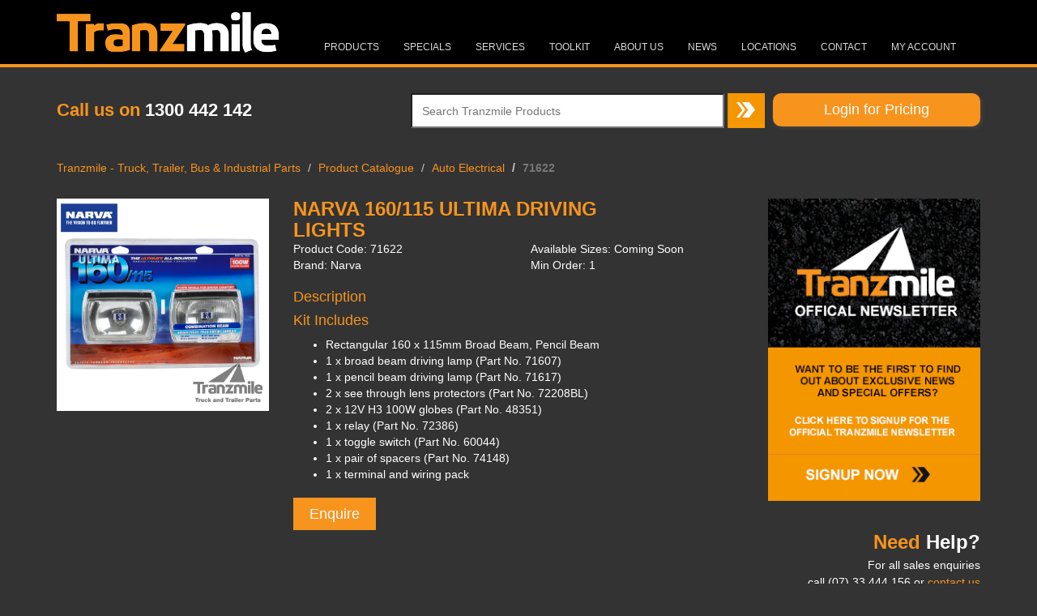

--- FILE ---
content_type: text/html; charset=utf-8
request_url: https://www.tranzmile.com/product-catalogue/auto-electrical/71622/
body_size: 5160
content:

	<!doctype html>
	<html>
	<head>
		<!-- Global site tag (gtag.js) - Google Analytics -->
<script async src="https://www.googletagmanager.com/gtag/js?id=UA-123133471-1"></script>
<script>
  window.dataLayer = window.dataLayer || [];
  function gtag(){dataLayer.push(arguments);}
  gtag('js', new Date());

  gtag('config', 'UA-123133471-1');
</script>

		<!-- META TAGS -->
		<title>Narva 160/115 Ultima Driving Lights - 71622</title>
		<meta name="description" content="Ultima Driving Light Kit, twin pack. Rectangular 160 x 115mm Broad Beam, Pencil Beam. 71622">
		<meta name="keywords" content="71622BE narva 160/115 Ultima Driving Lights halogen globe">

		<meta name="viewport" content="width=device-width, initial-scale=1.0">

		<!-- STYLESHEETS -->
	 	<link href="//maxcdn.bootstrapcdn.com/bootstrap/3.2.0/css/bootstrap.min.css" rel="stylesheet" type="text/css"  />
		<link href="/css/tranzmile.compressed.css" rel="stylesheet" type="text/css" />
		<link href="/css/media-queries.compressed.css" rel="stylesheet" type="text/css" />
		<link href="/css/jquery.bxslider.compressed.css" rel="stylesheet" />

		<!-- JAVASCRIPT -->
		<!-- jQuery library (served from Google) -->
		<script src="//ajax.googleapis.com/ajax/libs/jquery/1.8.2/jquery.min.js"></script>
		<script src="//code.jquery.com/jquery-1.10.1.min.js"></script>
		<script src="//code.jquery.com/jquery-migrate-1.2.1.min.js"></script>
		<script src="//maxcdn.bootstrapcdn.com/bootstrap/3.2.0/js/bootstrap.min.js"></script>

		<script src="/Scripts/signals.min.js"></script>
		<script src="/Scripts/hasher.min.js"></script>
		<script src="/Scripts/jquery.dotdotdot.js"></script>
		<script src="/Scripts/jquery.placeholder.js"></script>
		<script src="/Scripts/jquery.bxslider.min.js"></script>
		<script src="/Scripts/functions.compressed.js"></script>
		<script src="https://maps.googleapis.com/maps/api/js?key=AIzaSyBtZzdqGC6-ydF9OeAKcQ7WNFRsMfcQPm0"></script>
		
		
		<meta name="google-site-verification" content="q7Y7KbW_vBllWeHD16DyCMPZVPWhc3BMMsvujLqbGlk" />
			<script>
		(function(i,s,o,g,r,a,m){i['GoogleAnalyticsObject']=r;i[r]=i[r]||function(){
		(i[r].q=i[r].q||[]).push(arguments)},i[r].l=1*new Date();a=s.createElement(o),
		m=s.getElementsByTagName(o)[0];a.async=1;a.src=g;m.parentNode.insertBefore(a,m)
		})(window,document,'script','//www.google-analytics.com/analytics.js','ga');

		ga('create', 'UA-21655233-2', 'tranzmile.com');
		ga('send', 'pageview');

	</script>
	</head>
	<body>
		<div id="wrapper">
			<!-- HEADER -->
			<div id="header">
				<div class="container">
					<div class="row">
						<div class="col-lg-3 col-md-3 col-sm-3 col-xs-12">
							<div id="logo">
								<a href="/home.aspx">
									<img src="/media/6324/tranzmile-logo.png" alt="Tranzmile logo" />
								</a>
							</div>
						</div>
						<div class="col-lg-9 col-md-9 col-sm-9 col-xs-12 pull-right">
							<div id="navigationWrapper" class="pull-right">
								<nav class="navbar navbar-default" role="navigation">
						          <div class="container-fluid">
						            <!-- Brand and toggle get grouped for better mobile display -->
						            <div class="navbar-header">
						              <button type="button" class="navbar-toggle" data-toggle="collapse" data-target="#bs-example-navbar-collapse-1">

						                <span class="sr-only">Toggle navigation</span>
						                <span class="icon-bar"></span>
						                <span class="icon-bar"></span>
						                <span class="icon-bar"></span>
						              </button>
						              <a class="navbar-brand" href="/"><img src="/media/6324/tranzmile-logo.png" class="img-responsive"/></a>
						            </div>
						            <!-- Collect the nav links, forms, and other content for toggling -->
						            <div class="collapse" id="bs-example-navbar-collapse-1">
						              <ul class="nav navbar-right">

																




									<li class="dropdown">
												<a href="https://www.tranzmile.com/categories/">Products</a>
									</li>
									<li class="">
												<a href="https://www.tranzmile.com/specials/">Specials</a>
									</li>
									<li class="dropdown">
												<a href="https://www.tranzmile.com/services/" class="dropdown-toggle">Services</a>
									</li>
									<li class="dropdown">
												<a href="https://www.tranzmile.com/toolkit/" class="dropdown-toggle">Toolkit</a>
									</li>
									<li class="dropdown">
												<a href="https://www.tranzmile.com/about-us/" class="dropdown-toggle">About Us</a>
									</li>
									<li class="dropdown">
												<a href="https://www.tranzmile.com/news/" class="dropdown-toggle">News</a>
									</li>
									<li class="">
												<a href="https://www.tranzmile.com/locations/">Locations</a>
									</li>
									<li class="dropdown">
												<a href="https://www.tranzmile.com/contact/" class="dropdown-toggle">Contact</a>
									</li>
									<li class="">
												<a href="https://www.tranzmile.com/my-account/">MY ACCOUNT</a>
									</li>


						              </ul>
						            </div>
						          </div>
						        </nav>
							</div>
						</div>
					</div>
				</div>
			</div>
			<!-- SEARCH PANEL -->
			<div id="topSearchPanel">
				<div class="container">
					<div class="row">
						<div class="col-lg-4 col-md-4 col-sm-4 col-xs-12">
							<div class="contactNumber">
								<span class="contactNumberLabel">Call us on</span> <span class="contactNumberValue">
									1300 442 142</span>
							</div>
						</div>
						<div class="col-lg-8 col-md-8 col-sm-8 col-xs-12 pull-right">
							<div class="quickSearch">
								
	<div class="menusearchlogin">
	<form action="/search" method="GET">
		<input type="text" name="q" placeholder="Search Tranzmile Products"/>
		<input type="submit" value="" />
	</form>
		<a href="https://www.tranzmile.com/my-account" target="_self"><button class="loginforpricingbtn">Login for Pricing</button></a>
	</div>

								<!--<input type="text" class="form-control" style="width: 92%;" placeholder="search by keyword or part number (This will be replaced by a macro)">
								<img src="/media/12628/quickForm-light-bg.png"/>-->
							</div>
						</div>
					</div>
				</div>
			</div>
			<!-- MAIN CONTENT -->

			<div id="mainContent" class="Auto Electrical 71622">
				
	<div class="container Product">
		<!-- BREADCRUMBS TOP CONTENT -->
		<div class="row">
			<div class="col-lg-12 col-md-12 col-sm-12 col-xs-12 ">

																<ul class="breadcrumb">
							
								<li><a href="https://www.tranzmile.com/">Tranzmile - Truck, Trailer, Bus &amp; Industrial Parts</a></li>
								<li><a href="https://www.tranzmile.com/product-catalogue/">Product  Catalogue</a></li>
								<li><a href="https://www.tranzmile.com/product-catalogue/auto-electrical/">Auto Electrical</a></li>

							
							<li class="active">71622</li>
					</ul>


			</div>
		</div>

		<div class="row">
			<div class="col-lg-9 col-md-9 col-sm-9 col-xs-12 ">
				




			<div class="row">
				<div class="col-lg-4 col-md-4 col-sm-4">
					<div class="productImgContainer">
						
						<img src="/media/213831/71622.png" class="productImg" />
					</div>
				</div>
				<div class="col-lg-8 col-md-8 col-sm-8">
					<div class="row">
						<div class="col-lg-12 col-md-12 col-sm-12">
							<div class="productTitle">
								
								<h3>Narva 160/115 Ultima Driving Lights</h3>
							</div>
						</div>
					</div>
					<div class="row">
						
						<div class="col-lg-6 col-md-6 col-sm-6">
							<div class="productDetails">
								Product Code: 71622
								<br/>
								Brand: Narva
							</div>
						</div>
						<div class="col-lg-6 col-md-6 col-sm-6">
							<div class="productDetails">
								Available Sizes: Coming Soon
								<br/>
								Min Order: 1
							</div>
						</div>
					</div>

					<div class="row">
						<div class="col-lg-12 col-md-12 col-sm-12">
							<div class="productDescription">
								<h4>Description</h4>
								
								<h4>Kit Includes</h4>
<ul>
<li><span>Rectangular 160 x 115mm Broad Beam, Pencil Beam</span></li>
<li><span>1 x broad beam driving lamp (Part No. 71607)</span></li>
<li><span>1 x pencil beam driving lamp (Part No. 71617)</span></li>
<li><span>2 x see through lens protectors (Part No. 72208BL)</span></li>
<li><span>2 x 12V H3 100W globes (Part No. 48351)</span></li>
<li><span>1 x relay (Part No. 72386)</span></li>
<li><span>1 x toggle switch (Part No. 60044)</span></li>
<li><span>1 x pair of spacers (Part No. 74148)</span></li>
<li><span>1 x terminal and wiring pack</span></li>
</ul>
							</div>
						</div>
					</div>


            		<div class="enquireAboutProduct">
						<h4><a href="mailto:info@tranzmile.com?Subject=Tranzmile Product Enquiry: Narva - Narva 160/115 Ultima Driving Lights (71622)">Enquire</a></h4>
            		</div>


					<!--
					<div class="productMasterCategory">
						
						Category: Auto-Electrical
					</div>
					<div class="productSubCategory">
						
						Sub-Category: Exterior Lights
					</div>
					<div class="productSpecial">
						<p>Is this a special? : False</p>
					</div>
					-->

				</div>
			</div>
		<div class="packageSizeContainer">
					<!-- <div class="noProductSizesAvailable">No product sizes available for this product.</div> -->

		</div>

			</div>

			<!-- RIGHT COLUMN CONTENT -->
			<div class="col-lg-3 col-md-3 col-sm-3 col-xs-12 ">
				<div class="addToCart">
					<p>add to cart</p>
				</div>
				<div id="signInForm">					
						<a href="/signup/" id="quickQuoteForm" class="quickForm hidden-lg hidden-md hidden-sm">
                            <span>Newsletter</span> Signup
                        </a>
						<a href="/signup/" class="hidden-xs"><img src="/media/12955/tranzmileemailsignup.png" alt="Signup for the Tranzmile Newsletter"></a>

					<div class="needHelp">
						<h3><span>Need</span> Help?</h3>
						<p>For all sales enquiries</p><br>
						<p>call (07) 33 444 156</p>
						<p>or <a href="/contact-us/">contact us </a></p>
					</div>
                 </div>
			</div>
		</div>

		<!-- RELATED PRODUCTS CONTENT -->
		<div class="row">
			<div class="col-lg-12 col-md-12 col-sm-12 relatedProducts">
				




			<h3>Related Products</h3>
		<div class="row">
				<div class="col-lg-3 col-md-3 col-sm-3 col-xs-3">
					<div class="relatedProductItem">
						
						<a href="https://www.tranzmile.com/product-catalogue/auto-electrical/12810wledx1/" class="productLink">
							<div class="productImgContainer">

								
								<img src="/media/69058/drl_daylight4_box.jpg" class="productImg" />
							</div>
							<div class="productTitleContainer">

								
								<span class="productTitle">LED DRL DayLight 5</span>
							</div>

						</a>
						<!--
						<div class="productSKU">
							SKU: 12810WLEDX1
						</div>
						-->
					</div>
				</div>
				<div class="col-lg-3 col-md-3 col-sm-3 col-xs-3">
					<div class="relatedProductItem">
						
						<a href="https://www.tranzmile.com/product-catalogue/auto-electrical/12820wledx1/" class="productLink">
							<div class="productImgContainer">

								
								<img src="/media/69057/drl_daylight5_box.jpg" class="productImg" />
							</div>
							<div class="productTitleContainer">

								
								<span class="productTitle">LED DRL DayLight 4</span>
							</div>

						</a>
						<!--
						<div class="productSKU">
							SKU: 12820WLEDX1
						</div>
						-->
					</div>
				</div>
				<div class="col-lg-3 col-md-3 col-sm-3 col-xs-3">
					<div class="relatedProductItem">
						
						<a href="https://www.tranzmile.com/product-catalogue/auto-electrical/24824wledxi/" class="productLink">
							<div class="productImgContainer">

								
								<img src="/media/69056/drl_mldaylight8_box.jpg" class="productImg" />
							</div>
							<div class="productTitleContainer">

								
								<span class="productTitle">LED DRL MasterLife DayLight 8</span>
							</div>

						</a>
						<!--
						<div class="productSKU">
							SKU: 24824WLEDXI
						</div>
						-->
					</div>
				</div>
				<div class="col-lg-3 col-md-3 col-sm-3 col-xs-3">
					<div class="relatedProductItem">
						
						<a href="https://www.tranzmile.com/product-catalogue/auto-electrical/71700/" class="productLink">
							<div class="productImgContainer">

								
								<img src="/media/69084/71700.jpg" class="productImg" />
							</div>
							<div class="productTitleContainer">

								
								<span class="productTitle">Ultima 225 Combination Driving Lamp</span>
							</div>

						</a>
						<!--
						<div class="productSKU">
							SKU: 71700
						</div>
						-->
					</div>
				</div>
		</div>

			</div>
		</div>

	</div>


			</div>
			<!-- FOOTER -->
			<div id="footer">
				<div class="container">
					<div class="row footerRow">
						<div class="col-lg-3 col-md-3 col-sm-3 smallLogo">
							<a href="/home.aspx">
							   <img src="/media/6324/tranzmile-logo.png" alt="Tranzmile logo" />
							</a>
									<p>1262 Boundary Rd, Wacol QLD</p>
									<p>(07) 33 444 156</p>
									<br>
									<p><strong>Opening hours:</strong></p>
									<p>Mon-Fri 7am to 5pm, Sat 8am to 12pm</p>
						</div>
						<div class="col-lg-9 col-md-9 col-sm-9 col-xs-12">
							<!-- FOOTER NAV -->
							<div id="footerNav">
								<div class="row">
									<!-- MENU ITEM 1 -->
									<div class="col-lg-2 col-md-2 col-sm-2 col-xs-4">
										<div class="footerNavItem">
											<div class="footerNavItemTitle">
												Products</div>
											<div class="footerNavItemList">
												<ul>
													<li><a href="/categories/">Categories</a></li>
													<li><a href="/brands/">Brands</a></li>
												</ul>
											</div>
										</div>
									</div>
									<!-- MENU ITEM 2 -->
									<div class="col-lg-2 col-md-2 col-sm-2 col-xs-4">
										<div class="footerNavItem">
											<div class="footerNavItemTitle">
												Specials</div>
											<div class="footerNavItemList">
												<ul>
													<li><a href="/specials/">Current Specials</a></li>
													<li><a href="/signup/">Sign Up</a></li>
												</ul>
											</div>
										</div>
									</div>
									<!-- MENU ITEM 3 -->
									<div class="col-lg-2 col-md-2 col-sm-2 col-xs-4 noPaddingRight">
										<div class="footerNavItem">
											<div class="footerNavItemTitle">
												Services</div>
											<div class="footerNavItemList">
												<ul>
													<li><a href="/services/procurement/">Procurement</a></li>
													<li><a href="/services/lubrication-advice/">Lubrication Advice</a></li>
													<li><a href="/services/fleet-maintenance/">Fleet Maintenance</a></li>
													<li><a href="/services/on-site-stores/">On-Site Stores</a></li>
													<li><a href="/services/export-management/">Export Management</a></li>
												</ul>
											</div>
										</div>
									</div>
									<!-- MENU ITEM 4 -->
									<div class="col-lg-2 col-md-2 col-sm-2 col-xs-4 noPadding">
										<div class="footerNavItem">
											<div class="footerNavItemTitle">
												Toolkit</div>
											<div class="footerNavItemList">
												<ul>
													<li><a href="/toolkit/know-how-articles/">Know How Articles</a></li>
													<li><a href="/toolkit/msds/">MSDS</a></li>
													<li><a href="/toolkit/technical-data-sheets/">Technical Data Sheets</a></li>
													<li><a href="/toolkit/q8-oils-search/">Q8 Oils Search</a></li>

<li><a href="/account/">Customer Login</a></li>
												</ul>
											</div>
										</div>
									</div>
									<!-- MENU ITEM 5 -->
									<div class="col-lg-2 col-md-2 col-sm-2 col-xs-4 noPadding">
										<div class="footerNavItem">
											<div class="footerNavItemTitle">
												About Us</div>
											<div class="footerNavItemList">
												<ul>
													<li><a href="/about-us/careers/">Careers</a></li>
													<li><a href="/about-us//sponsorship/">Sponsorship</a></li>
													<li><a href="/about-us/suppliers/">Suppliers</a></li>
													<li><a href="/about-us/become-a-distributor/">Become a Distributor</a></li>
													<li><a href="/loginlogout/">Licencee Login</a></li>
												</ul>
											</div>
										</div>
									</div>
									<!-- MENU ITEM 6 -->
									<div class="col-lg-2 col-md-2 col-sm-2 col-xs-4 noPadding">
										<div class="footerNavItem">
											<div class="footerNavItemTitle">
												Contact Us</div>
											<div class="footerNavItemList">
												<ul>
													<li><a href="/contact-us/branch-locations/">Branch Locations</a></li>
													<li><a href="/sitemap.aspx">Sitemap</a></li>
												</ul>
											</div>
										</div>
									</div>
								</div>
							</div>
						</div>
					</div>
				</div>
			</div>
		</div>
			<script defer
src="https://connect.podium.com/widget.js#ORG_TOKEN=98cdbe87-ec74-
4c63-994b-c982de8d8d0f" id="podium-widget" data-organization-api-
token="98cdbe87-ec74-4c63-994b-c982de8d8d0f"></script>
	</body>
	</html>


--- FILE ---
content_type: text/css
request_url: https://www.tranzmile.com/css/tranzmile.compressed.css
body_size: 7193
content:
html {
    height: 100%;
}
body {
    background-color: #333;
    color: #fff;
    height: 100%;
}
h1,
h2,
h3,
h4 {
    color: #f7941e;
    margin-top: 0 !important;
}
a:hover {
    color: #c1c1c1;
}
#footerNav li {
    list-style-type: none;
}
.noPaddingRight {
    padding-right: 0;
}
.breadcrumb {
    background-color: #333;
    margin-bottom: 20px;
    padding: 8px 0;
}
hr {
    border-top: 1px solid #181818;
    border-bottom: 1px solid #535353;
}
.active {
    color: #f7941e;
    font-weight: 700;
}
#mainContent {
    margin-top: 10px;
    margin-bottom: 40px;
}
#wrapper {
    width: 100%;
}
#header {
    background-color: #000;
    border-bottom: 4px solid #f7941e;
}
#logo {
    padding: 15px 0;
    position: absolute;
    z-index: 100;
}
nav {
    width: 100%;
    padding-left: 0;
}
nav li {
    display: block;
    float: left;
    height: 79px;
    text-transform: uppercase;
}
nav li a {
    font-size: 12px;
    line-height: 8em;
    height: 79px;
    display: block;
    color: #d9d9d9;
    outline: none;
    padding: 7px 13px;
}
nav li a:hover {
    background-color: #f7941e !important;
    color: #fff !important;
    text-decoration: none;
}
.navbar-default .navbar-nav > li > a {
    color: #fff;
    display: flex;
    align-items: end;
    padding-bottom: 1em;
}
.navbar-toggle{
		margin-right: 0 !important;
		}
.navbar-default {
    border: 0;
    background: #000;
}
.navbar-brand {
    display: none;
    padding-right: 0;
}
.navbar-nav > li > a {
    padding-top: 0;
    padding-bottom: 0;
}
.navbar-collapse {
    box-shadow: none;
    padding: 0;
}

  @media only screen and (min-width: 500px) {
  /* Your CSS rules for screens below 500px width */
	.collapse {
		display: block !important;
		}
}
		
#homepageSlider {
    height: 345px;
    overflow: hidden;
    background-color: #fff;
    margin-top: 1px;
}
#homepageSlider img.active {
    display: inline;
}
#topSearchPanel {
    padding-top: 17px;
    padding-bottom: 8px;
}
.signup #quickFormSpecialsContainer {
    margin-top: 50px;
}
.contactNumber {
    font-size: 22px;
    font-weight: 700;
    color: #fff;
    padding: 20px 0;
}
.menusearchlogin {
	display: flex;
		justify-content: end;
}
.loginforpricingbtn {
	padding: 8px 63px;
    color: white;
    font-size: 1.25em;
    border: none;
    box-shadow: #444 2px 2px 5px;
    background: #f7941e;
    border-radius: 10px;
	margin-left: 10px;
}
@media screen and (max-width: 767px) {
.loginforpricingbtn {
	margin-left: 0px;
}
.contactNumber {
	padding: 0; 
	}
}
.quickSearch {
    margin-top: 15px;
    color: #333;
}
.quickSearch input {
    display: inline-block;
    border-radius: 0;
    height: 43px;
    vertical-align: top;
    padding: 0 12px;
}
.quickSearch input:first-child {
    width: 50%;
}
.ezsearch-result {
    min-height: 110%;
    max-height: 200px;
    padding-bottom: 0;
}
.ezsearch-form {
    display: none;
    margin-top: 15px;
}
.ezsearch-form input {
    display: inline-block;
    border-radius: 0;
    height: 20px;
    padding: 19px 12px;
}
.ezsearch-form input:first-child {
    width: 70%;
}
.viewButton {
    display: block;
    color: #fff;
    background: #f7941e;
    text-align: center;
    margin-top: 35%;
    padding: 10px 15px;
}
.viewButton:hover {
    color: #fff;
    text-decoration: none;
    background: #d37607;
}
.search .ezsearch-form input:nth-child(2) {
    padding: 26px 10px 16px !important;
}
.resultContainer {
    background: #fff;
    margin-left: 0;
    margin-right: 0;
    color: #000;
    margin-bottom: 10px;
}
.productResultImage {
    padding: 10px;
}
.productResultSpecs {
    line-height: 30px;
    padding-top: 28px;
}
.ezSearch-results-categories {
    background: #222;
}
.ezSearch-results-categories-header {
    background: #f7941e;
    color: #222;
    padding: 8px;
}
#ezSearch-results-categories-list {
    margin: 0;
    padding: 0 10px 10px 40px;
}
.contactus #contour span.contourError,
#contour span.field-validation-error {
    margin-left: 23%;
}
.quickquote #contour span.contourError,
#contour span.field-validation-error {
    margin-left: 0;
    padding-bottom: 20px;
}
.quickquote textarea {
    width: 100% !important;
    padding: 5px;
}
.contourMessageOnSubmit {
    font-size: 48px;
    display: block;
    padding: 10px;
}
#productRange {
    margin: 30px 0;
}
#productRangeLabel {
    float: left;
    color: #fff;
    font-size: 22px;
    font-weight: 700;
    margin: 0 0 5px;
}
#productRangeNav {
    float: right;
    margin: 5px 0 0;
}
#productRangeTabs {
    border-bottom: 1px solid #333;
}
#productRangeTabs li a {
    border-radius: 0;
    text-transform: uppercase;
    font-size: 12px;
    font-weight: 700;
    background-color: #ccc;
    color: #000;
    border: none;
    padding: 6px 15px;
}
#productRangeTabs li:nth-child(3) a {
    margin-right: 0;
}
#productRangeTabs li.active a {
    color: #f7941e;
    background-color: #fff;
    border: none;
    padding: 7px 15px;
}
.switchRange.active {
    display: block;
    width: 100%;
    min-height: 250px;
    background: #fff;
    clear: both;
    padding: 15px;
}
#productRange .row div {
    min-height: 30px;
}
.welcome {
    font-weight: 400;
}
#quickFormContainer {
    margin-top: 67px;
}
.quickForm {
    color: #fff;
    font-weight: 700;
    font-size: 18px;
    width: 270px;
    height: 40px;
    background-color: #f7941e;
    cursor: pointer;
    padding: 7px 10px 13px;
}
.quickFormSpecials {
    width: 262px;
}
#quickOrderForm,
#quickQuoteForm {
    display: block;
    text-decoration: none;
    background: #f7941e url(images/quickForm-dark-bg.png) no-repeat repeat right top;
    width: 100%;
    margin: 0 0 20px;
}
#signInForm form {
    background: #fff;
    padding: 10px;
}
#signInBtn {
    background: #f7941e url(/media/12628/quickForm-light-bg.png) no-repeat repeat right top;
}
#signInUsername,
#signInPassword {
    width: 100%;
    background: #d9d9d9;
    border: none;
    padding: 10px 0 10px 10px;
}
#signInUsername {
    margin-bottom: 10px;
}
#registerNowLink {
    float: right;
    padding-top: 10px;
}
.homepageNews {
    padding-top: 25px;
}
.enquireAboutProduct a {
    background: #f7941e;
    color: #fff;
    text-decoration: none;
    padding: 10px 20px;
}
.introduction {
    background: #fff;
    color: #4d4d4d;
    margin: 0 0 20px;
    padding: 20px;
}
.introduction p:last-child {
    margin: 0 !important;
}
.home .productCategoryItem {
    display: inline-block;
    font-size: 14px;
    background: transparent url() left top no-repeat;
    padding: 7px 0 13px 38px;
}
.home .brandItem {
    display: inline-block;
    width: 24%;
    min-height: 100px;
    font-size: 12px;
    background: transparent url() center top no-repeat;
    text-align: center;
    vertical-align: middle;
    background-size: contain;
    -moz-background-size: contain;
    background-position: center;
    padding: 13px 0 13px 38px;
}
.home .brandItem .brand {
    text-indent: -10000px;
}
#hotDealsLabel {
    color: #fff;
    font-size: 22px;
    font-weight: 700;
    margin-bottom: 10px;
}
#hotDealsContent {
    width: 100%;
    min-height: 200px;
}
#hotDeals .specialItem a .productTitleContainer {
    background: #f7941e;
    color: #000;
    height: 40px;
    width: 100%;
    padding: 10px;
}
.productTitle {
    width: 100%;
    height: 20px;
    max-height: 20px;
}
#hotDeals [class*="col"] {
    padding-left: 0;
    padding-right: 0;
}
#homePromo {
    background: #fff;
    margin-top: 41px;
}
#homePromo img {
    width: 100%;
    max-height: 252px;
}
#brandLogos {
    display: none;
    margin: 30px 0 0;
}
#brandLogos a {
    display: inline-block;
    margin-left: 2px;
}
#brandLogos a:first-child {
    margin-left: 0;
}
.catalogueImages {
    padding: 15px 7px;
}
.catalogueImages h3 {
    padding-top: 15px;
}
.brands {
    text-align: center;
}
.contactusMap iframe {
    background: #ccc;
}
.careers input[type="file"] {
    display: inline-block;
    color: #fff;
    padding: 10px 0;
}
.quickquote .contourFieldSet legend {
    color: #f7941e !important;
    padding-bottom: 10px;
}
.quickquote .contourField {
    display: inline-block;
    padding-right: 30px;
    width: 49%;
}
.quickquote .qty1,
.quickquote .qty2,
.quickquote .qty3,
.quickquote .qty4,
.quickquote .qty5,
.quickquote .qty6,
.quickquote .qty7,
.quickquote .qty8,
.quickquote .qty9,
.quickquote .qty10 {
    width: 65px;
    padding-right: 0;
}
.quickquote .partnumber1,
.quickquote .partnumber2,
.quickquote .partnumber3,
.quickquote .partnumber4,
.quickquote .partnumber5,
.quickquote .partnumber6,
.quickquote .partnumber7,
.quickquote .partnumber8,
.quickquote .partnumber9,
.quickquote .partnumber10 {
    width: 41%;
}
.quickquote .contourField.notes.textarea.alternating {
    display: block !important;
}
.quickquote .contourField.notes.textarea.alternating div textarea {
    width: 100% !important;
    height: 150px !important;
}
.quickquote .contourNavigation input[type="submit"] {
    background: #f7941e;
    color: #333;
    border: 0;
    font-weight: 700;
    float: right;
    margin-right: 31px;
    padding: 15px 30px;
}
.wfe_component input[type="text"] {
    width: 100% !important;
    color: #333;
    padding: 5px;
}
.wfe_component {
    font-family: "Helvetica Neue", Helvetica, Arial, sans-serif;
    font-size: 14px;
}
#thankyouMessageDesktop {
    display: none;
    font-size: 44px;
}
.textContent {
    background: #fff;
    color: #333;
    padding: 15px;
}
.news .textContent {
    margin-bottom: 20px;
}
.locationMap .row > div {
    padding-bottom: 13px;
}
.brands .productBrand {
    text-align: center;
    min-height: 150px;
    margin-bottom: 1px;
}
.brands .productBrand img {
    line-height: 150px;
}
.brands .brandItem {
    display: inline-block;
    font-size: 14px;
    vertical-align: middle;
    line-height: 150px;
    background: transparent url() center center no-repeat;
    padding: 0;
}
#brandLogos img {
    width: 137px;
}
.categoryTitle {
    color: #fff;
    background: #f7941e;
    width: 270px;
    height: 40px;
    text-transform: uppercase;
    text-align: center;
    font-weight: 700;
    margin-bottom: 10px;
    padding: 11px 0;
}
.Tranzmile.categories .productCategory {
    display: block;
    margin-bottom: 1px;
    background: #1c1c1c;
    padding: 5px 7px 5px 20px;
}
.Tranzmile.categories .productCategory:hover {
    background: #0e0e0e;
}
.Tranzmile.categories .productCategoryItem {
    display: inline-block;
    font-size: 14px;
    vertical-align: middle;
    line-height: 50px;
    background: transparent url() left center no-repeat;
    padding: 0 0 0 50px;
}
.Tranzmile.categories .productCategoryName {
    height: 60px;
    line-height: 18px;
    max-height: 60px;
    padding-top: 22px;
}
.Categories h2.categoryName,
.Sub-Categories h2.categoryName {
    display: block;
    background: #f7941e;
    color: #fff;
    font-size: 16px;
    text-transform: uppercase;
    font-weight: 700;
    padding: 10px 5px;
}
.Categories .productList [class*="col"],
.Sub-Categories .productList [class*="col"] {
    padding-left: 0;
    padding-right: 1px;
    padding-bottom: 1px;
}
.Categories .productLink,
.Sub-Categories .productLink {
    display: block;
    position: relative;
}
.Categories .productList a .productTitleContainer,
.Sub-Categories .productList a .productTitleContainer {
    background: #f7941e;
    color: #000;
    font-weight: 700;
    height: 40px;
    max-height: 40px;
    padding: 10px;
}
.Categories .sidebarHeader,
.Sub-Categories .sidebarHeader {
    padding-bottom: 5px;
    border-bottom: 1px solid #262626;
}
.Categories .sidebarHeader h3,
.Sub-Categories .sidebarHeader h3 {
    color: #fff;
    font-size: 14px;
}
.Categories .sidebarHeader .total,
.Sub-Categories .sidebarHeader .total {
    background: #f7941e;
    text-align: center;
    float: right;
    padding: 0 5px;
}
.Categories .sideBarList,
.Sub-Categories .sideBarList {
    border-top: 1px solid #454545;
    padding-top: 10px;
    margin: 0 0 10px;
}
.Categories .sideBarListItem a,
.Sub-Categories .sideBarListItem a {
    display: block;
    height: 100%;
    width: 100%;
    position: relative;
    color: #ccc;
    text-align: left;
}
.Categories .sideBarListItem .sideBarListItemTitle,
.Sub-Categories .sideBarListItem .sideBarListItemTitle,
.subCategoryBrandList .sideBarList .sideBarListItem .brandName {
    min-height: 10px;
    font-size: 12px;
    padding: 5px 0;
}
.Categories .sideBarListItem .count,
.Sub-Categories .sideBarListItem .count {
    position: absolute;
    top: 0;
    right: 0;
    background: #4d4d4d;
    color: #ccc;
    border-radius: 5px;
    min-width: 20px;
    text-align: center;
    line-height: 20px;
}
.Categories .sideBarListItem a:hover .count,
.Sub-Categories .sideBarListItem a:hover .count {
    background: #f7941e;
    color: #4d4d4d;
}
.Categories .subCategoryImgContainer img,
.Sub-Categories .subCategoryImgContainer img {
    width: 80px;
    margin: 10px;
}
.subCategoryImages img:first-child {
    padding-right: 26px;
}
.subCategoryImages img:last-child {
    padding-left: 26px;
}
.subCategoryImages img {
    padding-bottom: 26px;
}
.subCategoryImages img:hover {
    opacity: 0.5;
}
.Product .productTitle h3 {
    text-transform: uppercase;
    color: #f7941e;
    font-weight: 700;
    margin-top: 0;
}
.Product .productTitle {
    width: 79%;
    display: inline-block;
}
.Product .print {
    display: inline-block;
    vertical-align: top;
}
.Product .addToCart {
    display: none;
    color: #fff;
    background: #f7941e;
    width: 270px;
    height: 50px;
    text-transform: uppercase;
    text-align: center;
    font-weight: 700;
    margin-bottom: 30px;
    padding: 16px 0;
}
.Product .packageSizeContainer .row {
    margin-right: 0;
    margin-left: 0;
    margin-bottom: 1px;
    padding: 10px;
}
.Product .packageSizeContainer .row:nth-child(even) {
    background: #212121;
}
.Product .packageSizeContainer .row:nth-child(odd) {
    background: #191919;
}
.Product .packageSizeContainer .row.header {
    background: #000;
    font-weight: 700;
}
.subNodesContainer {
    margin: 0 0 10px;
}
.subNodesContainer .currentNode {
    background: #f7941e;
    font-weight: 700;
    text-transform: uppercase;
    padding: 10px;
}
.subNodesContainer .subNode a {
    display: block;
    background: #4d4d4d;
    color: #fff;
    text-decoration: none;
    margin: 0 0 1px;
    padding: 10px;
}
.subNodesContainer .subNode a:hover,
.subNodesContainer .current a {
    background: #000;
    color: #f7941e;
}
.needHelp {
    text-align: right;
    padding-top: 38px;
    line-height: 11px;
}
.needHelp h3 {
    color: #fff;
    font-weight: 700;
}
.relatedProducts {
    padding: 25px 15px 0;
}
.paginationNumbers li {
    float: left;
    list-style-type: none;
    margin-right: 5px;
}
.paginationNumbers li a,
.ezsearch-pager .page {
    color: #fff;
    padding: 3px 5px;
}
.paginationNumbers li.previous a:hover,
.paginationNumbers li.next a:hover {
    background: none;
    color: #f7941e;
}
.msdsFiles a,
.techFiles a {
    display: block;
    padding: 5px 0;
}
ul.sitemap {
    font-size: 17px;
}
ul.sitemapSecondLevel {
    display: inline-block;
    font-size: 13px;
    width: 250px;
}
a.sitemapLink {
    display: block;
    padding: 10px 0 0;
}
#footer {
    background: #000;
}
#footer > .container {
    background: #000;
}
#footerNav {
    padding-top: 20px;
}
.footerNavItemTitle {
    text-transform: uppercase;
    font-weight: 700;
    font-size: 11px;
    padding-bottom: 15px;
}
.footerNavItemList li {
    font-size: 10px;
}
.smallLogo img {
    width: 100%;
    padding-bottom: 15px;
}
.smallLogo p {
    display: block;
    line-height: 14px;
    font-size: 13px;
    margin: 0;
}
.footerRow {
    padding: 20px 20px 50px;
}
.ezsearch-result.col-lg-3.col-md-3.col-sm-3 {
    width: 100% !important;
    float: none !important;
    height: auto;
    margin-bottom: 20px;
    max-height: none !important;
}
.ezsearch-result .resultHeaderContainer {
    background: #222;
    width: 100%;
    margin: 0;
    padding: 0 8px 4px;
}
.ezsearch-result .resultHeader {
    font-weight: 700;
    float: left;
    line-height: 24px;
}
.ezsearch-result .resultType a {
    font-size: 16px;
    font-weight: 700;
}
.ezsearch-result span.resultHeaderBreadcrumb {
    font-size: 12px;
}
.clearfix:after {
    content: ".";
    display: block;
    clear: both;
    visibility: hidden;
    line-height: 0;
    height: 0;
}
* html .clearfix {
    height: 1%;
}
#q8div {
    width: 650px;
    z-index: 10 !important;
    margin: 0 auto;
}
#q8frame {
    background: #fff;
    width: 650px;
    border: 0;
    z-index: 10 !important;
    margin: 0 auto;
}
a,
.orange,
.contactNumberLabel,
.productResultSpecs span,
#productRangeLabel span,
#hotDealsLabel span,
.contact .contourField label,
.careers .contourField label,
.quickquote .contourField label,
.Categories .sideBarListItem a:hover,
.Sub-Categories .sideBarListItem a:hover,
.Categories .sideBarListItem.active a .title,
.Sub-Categories .sideBarListItem.active a .title,
.needHelp span {
    color: #f7941e;
}
h1,
.relatedProducts h3 {
    font-weight: 700;
}
input,
.subNodesContainer .currentNode a {
    color: #4d4d4d;
}
#footerNav ul,
.noPaddingLeft {
    padding-left: 0;
}
.noPadding,
.paginationNumbers {
    padding: 0;
}
.white,
#quickOrderForm:hover,
#quickQuoteForm:hover,
.Sub-Categories h2.categoryName a {
    color: #fff;
}
.alignRight,
.quickSearch form {
    flex-grow: 2;
	text-align: right;
}
#map-canvas p,
.quickForm span,
ul.sitemapSecondLevel a {
    color: #000;
}
#logo img,
.textContent img {
    width: 100%;
    height: auto;
}

@media screen and (max-width: 768px) {
  #logo img,
.textContent img {
    width: 150px;
    height: auto;
}
}
.navbar,
.ezsearch-result .resultHeaderContainer h2 {
    margin: 0;
}
#homepageSlider img,
.categoriesHeader:nth-child(n + 2),
.brandsHeader:nth-child(n + 2),
.switchRange,
.quickquote .contourPageName,
#signInForm input[type="submit"],
.brands .productBrandName,
.Categories .productList a .productDetails,
.Sub-Categories .productList a .productDetails {
    display: none;
}
.signup p,
.branch-locations p,
html[xmlns] .clearfix {
    display: block;
}
.quickSearch img,
.ezsearch-form img,
.Product .print img,
p,
.clearfix {
    display: inline-block;
}
.quickSearch input:first-child {
	width: 80%;
}
	
@media screen and (max-width: 767px) {
.quickSearch > div {
	flex-direction: column;
}
	
.quickSearch input:first-child {
	width: calc(100% - 50px);
}
	
.quickSearch input[type="submit"] {
  width: 20%; 
}
			
.quickSearch button {
	width: 100%;
    margin-top: 1em;
}			
}

.quickSearch input:nth-child(2),
.ezsearch-form input:nth-child(2) {
    background: #f7941e url(/media/12628/quickForm-light-bg.png) no-repeat repeat right top;
    border: none;
    width: 46px;
    padding: 27px 10px 15px !important;
}
.ezsearch-result a,
.ezsearch-result .resultHeaderContainer a {
    font-size: 14px;
}
.searchCategories,
.ezsearch-result .resultType {
    float: right;
}
#signInForm img,
#quickFormSpecialsContainer img,
#quickFormContainer img,
.homepageNews img,
.home .brandItem img,
#hotDeals .specialItem img,
.catalogueImages img,
.Brands .productCatalogue .productImgContainer img,
.Categories .productList .productImgContainer img,
.Sub-Categories .productList .productImgContainer img,
.Product .productImgContainer img,
.ezsearch-result table {
    width: 100%;
}
#contour input.text,
#contour textarea,
#contour select,
.welcome p {
    color: #333;
}
.quickquote,
.contact .contourFieldSet,
.careers .contourFieldSet,
.quickquote .contourFieldSet {
    padding: 0 !important;
}
.enquireAboutProduct,
.quickquote .contourPage,
.Tranzmile.categories .categoryList,
.ezsearch-pager {
    margin-top: 20px;
}
#hotDeals .specialItem,
.Brands .productItem {
    border-right: 1px solid #333;
    margin: 0 0 10px;
}
#hotDeals .specialItem a:hover,
.catalogueImages a,
.Brands .productItem a:hover,
.Categories .productList a:hover,
.Sub-Categories .productList a:hover,
.Categories .sideBarListItem a:hover,
.Sub-Categories .sideBarListItem a:hover,
.Product .relatedProductItem a:hover {
    text-decoration: none;
}
#hotDeals .specialItem a:hover .productTitleContainer,
.Brands .productItem a:hover .productTitleContainer,
.Categories .productList a:hover .productTitleContainer,
.Sub-Categories .productList a:hover .productTitleContainer,
.Product .relatedProductItem a:hover .productTitleContainer {
    background: #c06800;
    color: #fff;
}
#hotDeals .specialItem .productDescription,
.Brands .productItem .productDescription {
    height: 100px;
    max-height: 100px;
    width: 100%;
    padding: 10px;
}
#hotDeals .row,
.brands .row,
.Brands .productCatalogue .row,
.Tranzmile.categories .row,
.Categories .productList .row,
.Sub-Categories .productList .row,
.subCategory .row {
    margin-right: 0;
    margin-left: 0;
}
.contact #d651b858-f002-429b-896f-f0ea05d69735,
.careers textarea {
    width: 75% !important;
    height: 150px !important;
}
.contact .contourNavigation input[type="submit"],
.careers .contourNavigation input[type="submit"] {
    background: #f7941e;
    color: #333;
    border: 0;
    font-weight: 700;
    float: right;
    margin-right: 11px;
    padding: 15px 30px;
}
.quickquote .contourField.notes.textarea,
.quickquote .contourField input.text {
    width: 100% !important;
}
.brands [class*="col"],
.Brands .productCatalogue [class*="col"],
.Tranzmile.categories [class*="col"],
.Categories .sideBarList [class*="col"],
.Sub-Categories .sideBarList [class*="col"],
.Product .relatedProducts [class*="col"],
.Product .packageSizeContainer [class*="col"] {
    padding-left: 0;
    padding-right: 1px;
}
.brands [class*="col"]:nth-child(even) .productBrand,
.brands [class*="col"]:nth-child(odd) .productBrand,
.subCategoryImages {
    background: #fff;
}
.Brands .productItem a .productTitleContainer,
.Product .relatedProductItem a .productTitleContainer {
    background: #f7941e;
    color: #000;
    padding: 10px;
}
.Sub-Categories h2.categoryName a:hover,
.subNodesContainer .currentNode a:hover {
    color: #fff;
    text-decoration: none;
}
.Categories .sideBarList .row,
.Sub-Categories .sideBarList .row,
.Product .relatedProducts .row {
    margin-right: 0;
    margin-left: 0;
    margin-bottom: 1px;
}
.Product .productDescription,
.Product .packageSizeContainer {
    margin: 20px 0 0;
}
.paginationNumbers li a:hover,
.ezsearch-pager .page:hover,
.paginationNumbers li.selected a,
.ezsearch-pager .page.selected {
    background: #f7941e;
    color: #333;
}
.news p {
    display: inherit;
}
.news .sideImages p {
    text-align: center;
}




/* ------------ TELEMATICS PAGE ---------- */

.telematicContent {
    background: #fff;
    color: #333333;
    margin-top: 35px;
}
.features {
  margin-top: 65px;
  padding: 0 20px;
}
.navbar-tom {
  float: right;
  font-size: 18px;
  margin-top: -30px;
  height: 0px;
}
.webFleet {
  margin-top: 10px;
  padding: 0 20px;
}
.fleetHeading {
  background: #F6941E;
  text-align: center;
  text-transform: uppercase;
  color: #ffffff;
  padding: 10px;
  font-size: 26px;
  font-weight: bold;
}
.media-heading {
    font-weight: 600;
    color: #272727;
    margin-bottom: 5px;
}
.media-left, .media>.pull-left {
    padding-right: 10px;
}
.pull-left {
    float: left!important;
}
.media.service-box {
    margin: 25px 0;
}
.truck {
	margin-top: -2px;
}




/*---MEMBERS AREA STYLING--*/

.row.documentRow {
    border-bottom: 1px solid lightgray;
    padding: 10px;
    margin: 0 20px;
}

.loginContainer {
    width: 50%;
    margin: 0 auto;
    text-align: center;
}

.loginContainer input#submit {
    background: #4d4d4d;
    border: none;
    color: white;
    padding: 5px 50px;
    box-shadow: 2px 2px 5px rgba(0, 0, 0, 0.5);
    margin-top:20px;
}

.loginContainer p {
    font-size: 20px;
}

.loginContainer input {
    border: 1px solid #B3B3B3;
    background-color: #ECECEC;
}

.loginContainer label {
    font-weight: normal;
}

.loginContainer form {
    padding: 20px;
    /* border: 0px solid; */
    /* background: #F7941E; */
}





.Licencee.Content [class*=col] {
    padding-left: 0;
    padding-right: 1px;
}

.Licencee.Content {
    margin-top: 20px;
}


.Licencee.Content .productCategory {
    display: block;
    margin-bottom: 1px;
    background: #1c1c1c;
    padding: 5px 7px 5px 20px;
}

			
.Licencee.Content .productCategoryItem {
    display: inline-block;
    font-size: 14px;
    vertical-align: middle;
    line-height: 50px;
    background: transparent url() left center no-repeat;
    padding: 0 0 0 50px;
}

.Licencee.Content .productCategoryName {
    height: 60px;
    line-height: 18px;
    max-height: 60px;
    padding-top: 22px;
}

						











/* EDITOR PROPERTIES - PLEASE DON'T DELETE THIS LINE TO AVOID DUPLICATE PROPERTIES */


--- FILE ---
content_type: text/css
request_url: https://www.tranzmile.com/css/media-queries.compressed.css
body_size: 2165
content:
@media only screen
and max-width 1199px
and min-width 992px{#contour .fieldLabel{width:162px!important}.quickquote .partnumber1,.quickquote .partnumber2,.quickquote .partnumber3,.quickquote .partnumber4,.quickquote .partnumber5,.quickquote .partnumber6,.quickquote .partnumber7,.quickquote .partnumber8,.quickquote .partnumber9,.quickquote .partnumber10{width:39%}.nav li{height:100%}.nav li a{height:30px;font-size:11.5px;padding:7px 5px}.navbar-default .navbar-nav > li > a{line-height:1.5em}ul.nav.navbar-nav.navbar-right{padding-top:32px}}@media only screen
and max-width 1199px
and min-width 768px{#navigation{padding-bottom:39px;margin-top:24px}#navigation li{height:30px}#navigation li a{height:30px;line-height:0;padding-top:15px}}@media only screen
and max-width 767px
and min-width 50px{.quickSearch input{float:left;margin-right:5px}.quickSearch input:first-child{width:80.5%}.home .productCategoryItem{width:100%;height:50px;max-height:50px;font-size:16px}#footerNav .noPaddingRight{padding-right:15px}#footerNav .noPadding{padding:13px}#navigation li a{height:30px;line-height:15px}#navigation{margin-top:0;padding-left:13px}#logo{display:none;padding:31px 0 0}.navbar-brand{width:60%;display:block}.navbar-brand img{display:inline-block}.navbar-toggle{margin-bottom:18px;margin-top:14px}.navbar-nav{margin:0}nav li{height:100%;width:100%}nav li a{text-align:center;height:100%;line-height:32px}.navbar-default .navbar-nav > li > a{line-height:32px}.navbar-default .navbar-toggle .icon-bar{background-color:#ddd}.navbar-default .navbar-toggle:hover,.navbar-default .navbar-toggle:focus{background-color:#f7941e}.resultContainer .viewButton{margin-bottom:15px}.viewButton{margin-top:0}.ezsearch-result .resultHeaderContainer a{font-size:13px}div#bs-example-navbar-collapse-1{height:100%;overflow:visible}#wrapper{display:block}div#quickFormSpecialsContainer{padding-top:25px}.contactNumber{font-size:19px}.nav li a{font-size:11.5px;padding:7px 5px}#contour .fieldLabel{width:109px!important}#navigationWrapper,#topSearchPanel .row div:nth-child(2){float:none!important}}@media only screen
and max-width 991px
and min-width 768px{.quickquote .qty1,.quickquote .qty2,.quickquote .qty3,.quickquote .qty4,.quickquote .qty5,.quickquote .qty6,.quickquote .qty7,.quickquote .qty8,.quickquote .qty9,.quickquote .qty10{width:45px}.quickquote .partnumber1,.quickquote .partnumber2,.quickquote .partnumber3,.quickquote .partnumber4,.quickquote .partnumber5,.quickquote .partnumber6,.quickquote .partnumber7,.quickquote .partnumber8,.quickquote .partnumber9,.quickquote .partnumber10{width:39%}.productResultSpecs{font-size:13px}.nav li{height:100%}.nav li a{height:30px;font-size:11px;padding:7px 5px}.navbar-default .navbar-nav > li > a{line-height:1.5em}ul.nav.navbar-nav.navbar-right{padding-top:32px}#logo{padding:22px 0 0}.contactNumber{font-size:19px}}@media only screen
and max-width 767px
and min-width 608px{.quickquote .partnumber1,.quickquote .partnumber2,.quickquote .partnumber3,.quickquote .partnumber4,.quickquote .partnumber5,.quickquote .partnumber6,.quickquote .partnumber7,.quickquote .partnumber8,.quickquote .partnumber9,.quickquote .partnumber10{width:39%}.quickquote .qty1,.quickquote .qty2,.quickquote .qty3,.quickquote .qty4,.quickquote .qty5,.quickquote .qty6,.quickquote .qty7,.quickquote .qty8,.quickquote .qty9,.quickquote .qty10{width:55px}}@media only screen
and max-width 607px
and min-width 456px{.quickquote .partnumber1,.quickquote .partnumber2,.quickquote .partnumber3,.quickquote .partnumber4,.quickquote .partnumber5,.quickquote .partnumber6,.quickquote .partnumber7,.quickquote .partnumber8,.quickquote .partnumber9,.quickquote .partnumber10{width:37%}.quickquote .qty1,.quickquote .qty2,.quickquote .qty3,.quickquote .qty4,.quickquote .qty5,.quickquote .qty6,.quickquote .qty7,.quickquote .qty8,.quickquote .qty9,.quickquote .qty10{width:45px}}@media only screen
and max-width 455px
and min-width 300px{.quickquote .partnumber1,.quickquote .partnumber2,.quickquote .partnumber3,.quickquote .partnumber4,.quickquote .partnumber5,.quickquote .partnumber6,.quickquote .partnumber7,.quickquote .partnumber8,.quickquote .partnumber9,.quickquote .partnumber10{width:80%}.home .brandItem{width:32%}.contact-us .contourField input.text,.contact-us #d651b858-f002-429b-896f-f0ea05d69735,.careers .contourField input.text,.careers textarea{width:95%!important}.subNodesContainer{margin-top:15px}.signup #quickFormSpecialsContainer{margin-top:10px}#productRangeTabs li a,#productRangeTabs li.active a{font-weight:400;text-transform:capitalize;padding:7px 6px}.contact-us .contourNavigation input[type=submit],.quick-quote .contourNavigation input[type=submit]{margin-bottom:20px}}@media only screen
and max-width 760px
and min-width 300px{#logo{max-width:200px}.news img{width:auto;max-width:100%}.textContent .noPaddingRight{padding-right:10px}.textContent .noPaddingLeft{padding-left:10px}#navigationWrapper{padding-left:0}}@media only screen
and min-device-width 768px
and max-device-width 1024px
and orientation landscape{#navigation{padding-bottom:45px;margin-top:20px}}

/* ----------- iPad 3 and 4 ----------- */
/* Portrait */
@media only screen
  and (min-device-width: 768px)
  and (max-device-width: 1024px)
  and (orientation: portrait)
  and (-webkit-min-device-pixel-ratio: 1) {
    .features {
      margin-top: 55px;
    }
  .media-heading {
    height:40px;
  }
  .mobile {
    display: none;    
   }
  .navbar-tom {
    margin-top: -100px;
   }
  .telematicContent {
	margin-top: 50px;
	}

}

/* Landscape */
@media only screen 
  and (min-device-width: 768px) 
  and (max-device-width: 1024px) 
  and (orientation: landscape) 
  and (-webkit-min-device-pixel-ratio: 2) {
  .features {
    margin-top: 65px;
  }
  .mobile {
    display: none;    
   }
   .navbar-tom {
    margin-top: -65px;
   }

}

/* ----------- iPhone 4 and 4S ----------- */

/* Portrait */
@media only screen 
  and (min-device-width: 320px) 
  and (max-device-width: 480px)
  and (-webkit-min-device-pixel-ratio: 2)
  and (orientation: portrait) {
   .navbar-brand {
    padding: 35px 30px 0 !important;  
   }
   .features {
    margin-top: 60px;    
   }
   .desktop {
    display: none;    
   }
   .navbar-tom {
    margin-top: -50px;
   }

}

/* Landscape */
@media only screen 
  and (min-device-width: 320px) 
  and (max-device-width: 480px)
  and (-webkit-min-device-pixel-ratio: 2)
  and (orientation: landscape) {
    .navbar-brand {
    padding: 35px 103px 0 !important;  
   }
   .features {
    margin-top: 100px;
    padding: 0 45px !important;   
   }
   .desktop {
    display: none;    
   }
   .navbar-tom {
    margin-top: 0px;
   }
}

/* ----------- iPhone 5 and 5S ----------- */

/* Portrait */
@media only screen 
  and (min-device-width: 320px) 
  and (max-device-width: 568px)
  and (-webkit-min-device-pixel-ratio: 2)
  and (orientation: portrait) {
    .navbar-brand {
    padding: 35px 30px 0 !important;  
   }
   .features {
    margin-top: 60px;    
   }
   .desktop {
    display: none;    
   }
   .navbar.navbar-default .navbar-tom {
    padding-top: 10px;
   }
}

/* Landscape */
@media only screen 
  and (min-device-width: 320px) 
  and (max-device-width: 568px)
  and (-webkit-min-device-pixel-ratio: 2)
  and (orientation: landscape) {
	.telematicContent {
	margin-top:50px;
		}
    .navbar-brand {
    padding: 35px 170px 0 !important;  
   }
   .features {
    margin-top: 75px;
    padding: 0 100px; 
   }
   .desktop {
    display: none;    
   }
   .navbar.navbar-default .navbar-tom {
    padding-top: 10px;
   }
    .navbar-tom {
      margin-top: -55px;
    }

}

/* ----------- iPhone 6 ----------- */
/* Portrait */
@media only screen 
  and (min-device-width: 375px) 
  and (max-device-width: 667px) 
  and (-webkit-min-device-pixel-ratio: 2)
  and (orientation: portrait) { 
    .navbar-brand {
    padding: 35px 60px 0 !important;  
   }
   .desktop {
    display: none;    
   }
    .navbar-tom {
    margin-top: -65px;
   }

}

/* Landscape */
@media only screen 
  and (min-device-width: 375px) 
  and (max-device-width: 667px) 
  and (-webkit-min-device-pixel-ratio: 2)
  and (orientation: landscape) { 
   .telematicContent {
	 margin-top:50px;
		}
   .features {
    margin-top: 75px;
    padding: 0 100px; 
   }
   .desktop {
    display: none;    
   }
    .navbar-tom {
      margin-top: -53px;
    }

}

/* ----------- Non-Retina Screens ----------- */
@media screen 
  and (min-device-width: 1200px) 
  and (max-device-width: 1600px) 
  and (-webkit-min-device-pixel-ratio: 1) { 
  .mobile {
    display: none !important;
  }
}

/* Desktops and laptops ----------- */
@media only screen  and (min-width : 1224px) {
.mobile {
    display: none !important;
  }
}

/* Large screens ----------- */
@media only screen  and (min-width : 1824px) {
.mobile {
    display: none !important;
  }
}




/* EDITOR PROPERTIES - PLEASE DON'T DELETE THIS LINE TO AVOID DUPLICATE PROPERTIES */


--- FILE ---
content_type: text/plain
request_url: https://www.google-analytics.com/j/collect?v=1&_v=j102&a=501548106&t=pageview&_s=1&dl=https%3A%2F%2Fwww.tranzmile.com%2Fproduct-catalogue%2Fauto-electrical%2F71622%2F&ul=en-us%40posix&dt=Narva%20160%2F115%20Ultima%20Driving%20Lights%20-%2071622&sr=1280x720&vp=1280x720&_u=IEBAAAABAAAAACAAI~&jid=816308233&gjid=1517965294&cid=422661693.1769503228&tid=UA-21655233-2&_gid=568089761.1769503228&_r=1&_slc=1&z=1685991753
body_size: -450
content:
2,cG-KQYZSJ1ZJQ